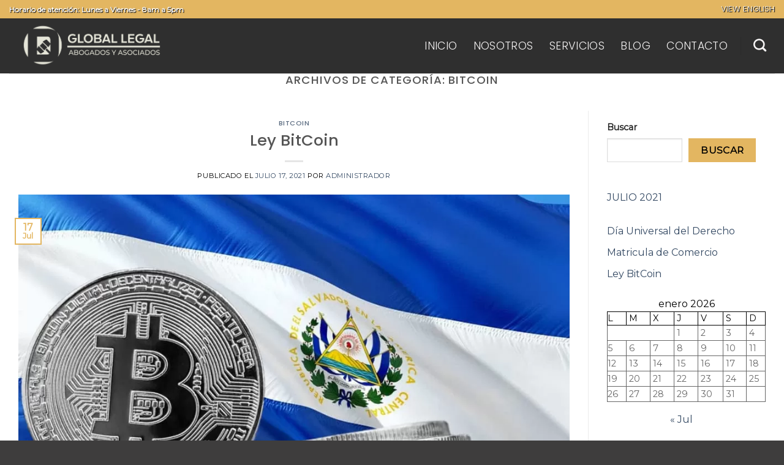

--- FILE ---
content_type: text/html; charset=utf-8
request_url: https://www.google.com/recaptcha/api2/anchor?ar=1&k=6Ldjt84bAAAAAALIbDs4pv7-tdiXm_POi8ZQo4jZ&co=aHR0cHM6Ly9nbG9iYWxsZWdhbC5jb20uc3Y6NDQz&hl=en&v=PoyoqOPhxBO7pBk68S4YbpHZ&size=invisible&anchor-ms=20000&execute-ms=30000&cb=g5yxj1oo818o
body_size: 48944
content:
<!DOCTYPE HTML><html dir="ltr" lang="en"><head><meta http-equiv="Content-Type" content="text/html; charset=UTF-8">
<meta http-equiv="X-UA-Compatible" content="IE=edge">
<title>reCAPTCHA</title>
<style type="text/css">
/* cyrillic-ext */
@font-face {
  font-family: 'Roboto';
  font-style: normal;
  font-weight: 400;
  font-stretch: 100%;
  src: url(//fonts.gstatic.com/s/roboto/v48/KFO7CnqEu92Fr1ME7kSn66aGLdTylUAMa3GUBHMdazTgWw.woff2) format('woff2');
  unicode-range: U+0460-052F, U+1C80-1C8A, U+20B4, U+2DE0-2DFF, U+A640-A69F, U+FE2E-FE2F;
}
/* cyrillic */
@font-face {
  font-family: 'Roboto';
  font-style: normal;
  font-weight: 400;
  font-stretch: 100%;
  src: url(//fonts.gstatic.com/s/roboto/v48/KFO7CnqEu92Fr1ME7kSn66aGLdTylUAMa3iUBHMdazTgWw.woff2) format('woff2');
  unicode-range: U+0301, U+0400-045F, U+0490-0491, U+04B0-04B1, U+2116;
}
/* greek-ext */
@font-face {
  font-family: 'Roboto';
  font-style: normal;
  font-weight: 400;
  font-stretch: 100%;
  src: url(//fonts.gstatic.com/s/roboto/v48/KFO7CnqEu92Fr1ME7kSn66aGLdTylUAMa3CUBHMdazTgWw.woff2) format('woff2');
  unicode-range: U+1F00-1FFF;
}
/* greek */
@font-face {
  font-family: 'Roboto';
  font-style: normal;
  font-weight: 400;
  font-stretch: 100%;
  src: url(//fonts.gstatic.com/s/roboto/v48/KFO7CnqEu92Fr1ME7kSn66aGLdTylUAMa3-UBHMdazTgWw.woff2) format('woff2');
  unicode-range: U+0370-0377, U+037A-037F, U+0384-038A, U+038C, U+038E-03A1, U+03A3-03FF;
}
/* math */
@font-face {
  font-family: 'Roboto';
  font-style: normal;
  font-weight: 400;
  font-stretch: 100%;
  src: url(//fonts.gstatic.com/s/roboto/v48/KFO7CnqEu92Fr1ME7kSn66aGLdTylUAMawCUBHMdazTgWw.woff2) format('woff2');
  unicode-range: U+0302-0303, U+0305, U+0307-0308, U+0310, U+0312, U+0315, U+031A, U+0326-0327, U+032C, U+032F-0330, U+0332-0333, U+0338, U+033A, U+0346, U+034D, U+0391-03A1, U+03A3-03A9, U+03B1-03C9, U+03D1, U+03D5-03D6, U+03F0-03F1, U+03F4-03F5, U+2016-2017, U+2034-2038, U+203C, U+2040, U+2043, U+2047, U+2050, U+2057, U+205F, U+2070-2071, U+2074-208E, U+2090-209C, U+20D0-20DC, U+20E1, U+20E5-20EF, U+2100-2112, U+2114-2115, U+2117-2121, U+2123-214F, U+2190, U+2192, U+2194-21AE, U+21B0-21E5, U+21F1-21F2, U+21F4-2211, U+2213-2214, U+2216-22FF, U+2308-230B, U+2310, U+2319, U+231C-2321, U+2336-237A, U+237C, U+2395, U+239B-23B7, U+23D0, U+23DC-23E1, U+2474-2475, U+25AF, U+25B3, U+25B7, U+25BD, U+25C1, U+25CA, U+25CC, U+25FB, U+266D-266F, U+27C0-27FF, U+2900-2AFF, U+2B0E-2B11, U+2B30-2B4C, U+2BFE, U+3030, U+FF5B, U+FF5D, U+1D400-1D7FF, U+1EE00-1EEFF;
}
/* symbols */
@font-face {
  font-family: 'Roboto';
  font-style: normal;
  font-weight: 400;
  font-stretch: 100%;
  src: url(//fonts.gstatic.com/s/roboto/v48/KFO7CnqEu92Fr1ME7kSn66aGLdTylUAMaxKUBHMdazTgWw.woff2) format('woff2');
  unicode-range: U+0001-000C, U+000E-001F, U+007F-009F, U+20DD-20E0, U+20E2-20E4, U+2150-218F, U+2190, U+2192, U+2194-2199, U+21AF, U+21E6-21F0, U+21F3, U+2218-2219, U+2299, U+22C4-22C6, U+2300-243F, U+2440-244A, U+2460-24FF, U+25A0-27BF, U+2800-28FF, U+2921-2922, U+2981, U+29BF, U+29EB, U+2B00-2BFF, U+4DC0-4DFF, U+FFF9-FFFB, U+10140-1018E, U+10190-1019C, U+101A0, U+101D0-101FD, U+102E0-102FB, U+10E60-10E7E, U+1D2C0-1D2D3, U+1D2E0-1D37F, U+1F000-1F0FF, U+1F100-1F1AD, U+1F1E6-1F1FF, U+1F30D-1F30F, U+1F315, U+1F31C, U+1F31E, U+1F320-1F32C, U+1F336, U+1F378, U+1F37D, U+1F382, U+1F393-1F39F, U+1F3A7-1F3A8, U+1F3AC-1F3AF, U+1F3C2, U+1F3C4-1F3C6, U+1F3CA-1F3CE, U+1F3D4-1F3E0, U+1F3ED, U+1F3F1-1F3F3, U+1F3F5-1F3F7, U+1F408, U+1F415, U+1F41F, U+1F426, U+1F43F, U+1F441-1F442, U+1F444, U+1F446-1F449, U+1F44C-1F44E, U+1F453, U+1F46A, U+1F47D, U+1F4A3, U+1F4B0, U+1F4B3, U+1F4B9, U+1F4BB, U+1F4BF, U+1F4C8-1F4CB, U+1F4D6, U+1F4DA, U+1F4DF, U+1F4E3-1F4E6, U+1F4EA-1F4ED, U+1F4F7, U+1F4F9-1F4FB, U+1F4FD-1F4FE, U+1F503, U+1F507-1F50B, U+1F50D, U+1F512-1F513, U+1F53E-1F54A, U+1F54F-1F5FA, U+1F610, U+1F650-1F67F, U+1F687, U+1F68D, U+1F691, U+1F694, U+1F698, U+1F6AD, U+1F6B2, U+1F6B9-1F6BA, U+1F6BC, U+1F6C6-1F6CF, U+1F6D3-1F6D7, U+1F6E0-1F6EA, U+1F6F0-1F6F3, U+1F6F7-1F6FC, U+1F700-1F7FF, U+1F800-1F80B, U+1F810-1F847, U+1F850-1F859, U+1F860-1F887, U+1F890-1F8AD, U+1F8B0-1F8BB, U+1F8C0-1F8C1, U+1F900-1F90B, U+1F93B, U+1F946, U+1F984, U+1F996, U+1F9E9, U+1FA00-1FA6F, U+1FA70-1FA7C, U+1FA80-1FA89, U+1FA8F-1FAC6, U+1FACE-1FADC, U+1FADF-1FAE9, U+1FAF0-1FAF8, U+1FB00-1FBFF;
}
/* vietnamese */
@font-face {
  font-family: 'Roboto';
  font-style: normal;
  font-weight: 400;
  font-stretch: 100%;
  src: url(//fonts.gstatic.com/s/roboto/v48/KFO7CnqEu92Fr1ME7kSn66aGLdTylUAMa3OUBHMdazTgWw.woff2) format('woff2');
  unicode-range: U+0102-0103, U+0110-0111, U+0128-0129, U+0168-0169, U+01A0-01A1, U+01AF-01B0, U+0300-0301, U+0303-0304, U+0308-0309, U+0323, U+0329, U+1EA0-1EF9, U+20AB;
}
/* latin-ext */
@font-face {
  font-family: 'Roboto';
  font-style: normal;
  font-weight: 400;
  font-stretch: 100%;
  src: url(//fonts.gstatic.com/s/roboto/v48/KFO7CnqEu92Fr1ME7kSn66aGLdTylUAMa3KUBHMdazTgWw.woff2) format('woff2');
  unicode-range: U+0100-02BA, U+02BD-02C5, U+02C7-02CC, U+02CE-02D7, U+02DD-02FF, U+0304, U+0308, U+0329, U+1D00-1DBF, U+1E00-1E9F, U+1EF2-1EFF, U+2020, U+20A0-20AB, U+20AD-20C0, U+2113, U+2C60-2C7F, U+A720-A7FF;
}
/* latin */
@font-face {
  font-family: 'Roboto';
  font-style: normal;
  font-weight: 400;
  font-stretch: 100%;
  src: url(//fonts.gstatic.com/s/roboto/v48/KFO7CnqEu92Fr1ME7kSn66aGLdTylUAMa3yUBHMdazQ.woff2) format('woff2');
  unicode-range: U+0000-00FF, U+0131, U+0152-0153, U+02BB-02BC, U+02C6, U+02DA, U+02DC, U+0304, U+0308, U+0329, U+2000-206F, U+20AC, U+2122, U+2191, U+2193, U+2212, U+2215, U+FEFF, U+FFFD;
}
/* cyrillic-ext */
@font-face {
  font-family: 'Roboto';
  font-style: normal;
  font-weight: 500;
  font-stretch: 100%;
  src: url(//fonts.gstatic.com/s/roboto/v48/KFO7CnqEu92Fr1ME7kSn66aGLdTylUAMa3GUBHMdazTgWw.woff2) format('woff2');
  unicode-range: U+0460-052F, U+1C80-1C8A, U+20B4, U+2DE0-2DFF, U+A640-A69F, U+FE2E-FE2F;
}
/* cyrillic */
@font-face {
  font-family: 'Roboto';
  font-style: normal;
  font-weight: 500;
  font-stretch: 100%;
  src: url(//fonts.gstatic.com/s/roboto/v48/KFO7CnqEu92Fr1ME7kSn66aGLdTylUAMa3iUBHMdazTgWw.woff2) format('woff2');
  unicode-range: U+0301, U+0400-045F, U+0490-0491, U+04B0-04B1, U+2116;
}
/* greek-ext */
@font-face {
  font-family: 'Roboto';
  font-style: normal;
  font-weight: 500;
  font-stretch: 100%;
  src: url(//fonts.gstatic.com/s/roboto/v48/KFO7CnqEu92Fr1ME7kSn66aGLdTylUAMa3CUBHMdazTgWw.woff2) format('woff2');
  unicode-range: U+1F00-1FFF;
}
/* greek */
@font-face {
  font-family: 'Roboto';
  font-style: normal;
  font-weight: 500;
  font-stretch: 100%;
  src: url(//fonts.gstatic.com/s/roboto/v48/KFO7CnqEu92Fr1ME7kSn66aGLdTylUAMa3-UBHMdazTgWw.woff2) format('woff2');
  unicode-range: U+0370-0377, U+037A-037F, U+0384-038A, U+038C, U+038E-03A1, U+03A3-03FF;
}
/* math */
@font-face {
  font-family: 'Roboto';
  font-style: normal;
  font-weight: 500;
  font-stretch: 100%;
  src: url(//fonts.gstatic.com/s/roboto/v48/KFO7CnqEu92Fr1ME7kSn66aGLdTylUAMawCUBHMdazTgWw.woff2) format('woff2');
  unicode-range: U+0302-0303, U+0305, U+0307-0308, U+0310, U+0312, U+0315, U+031A, U+0326-0327, U+032C, U+032F-0330, U+0332-0333, U+0338, U+033A, U+0346, U+034D, U+0391-03A1, U+03A3-03A9, U+03B1-03C9, U+03D1, U+03D5-03D6, U+03F0-03F1, U+03F4-03F5, U+2016-2017, U+2034-2038, U+203C, U+2040, U+2043, U+2047, U+2050, U+2057, U+205F, U+2070-2071, U+2074-208E, U+2090-209C, U+20D0-20DC, U+20E1, U+20E5-20EF, U+2100-2112, U+2114-2115, U+2117-2121, U+2123-214F, U+2190, U+2192, U+2194-21AE, U+21B0-21E5, U+21F1-21F2, U+21F4-2211, U+2213-2214, U+2216-22FF, U+2308-230B, U+2310, U+2319, U+231C-2321, U+2336-237A, U+237C, U+2395, U+239B-23B7, U+23D0, U+23DC-23E1, U+2474-2475, U+25AF, U+25B3, U+25B7, U+25BD, U+25C1, U+25CA, U+25CC, U+25FB, U+266D-266F, U+27C0-27FF, U+2900-2AFF, U+2B0E-2B11, U+2B30-2B4C, U+2BFE, U+3030, U+FF5B, U+FF5D, U+1D400-1D7FF, U+1EE00-1EEFF;
}
/* symbols */
@font-face {
  font-family: 'Roboto';
  font-style: normal;
  font-weight: 500;
  font-stretch: 100%;
  src: url(//fonts.gstatic.com/s/roboto/v48/KFO7CnqEu92Fr1ME7kSn66aGLdTylUAMaxKUBHMdazTgWw.woff2) format('woff2');
  unicode-range: U+0001-000C, U+000E-001F, U+007F-009F, U+20DD-20E0, U+20E2-20E4, U+2150-218F, U+2190, U+2192, U+2194-2199, U+21AF, U+21E6-21F0, U+21F3, U+2218-2219, U+2299, U+22C4-22C6, U+2300-243F, U+2440-244A, U+2460-24FF, U+25A0-27BF, U+2800-28FF, U+2921-2922, U+2981, U+29BF, U+29EB, U+2B00-2BFF, U+4DC0-4DFF, U+FFF9-FFFB, U+10140-1018E, U+10190-1019C, U+101A0, U+101D0-101FD, U+102E0-102FB, U+10E60-10E7E, U+1D2C0-1D2D3, U+1D2E0-1D37F, U+1F000-1F0FF, U+1F100-1F1AD, U+1F1E6-1F1FF, U+1F30D-1F30F, U+1F315, U+1F31C, U+1F31E, U+1F320-1F32C, U+1F336, U+1F378, U+1F37D, U+1F382, U+1F393-1F39F, U+1F3A7-1F3A8, U+1F3AC-1F3AF, U+1F3C2, U+1F3C4-1F3C6, U+1F3CA-1F3CE, U+1F3D4-1F3E0, U+1F3ED, U+1F3F1-1F3F3, U+1F3F5-1F3F7, U+1F408, U+1F415, U+1F41F, U+1F426, U+1F43F, U+1F441-1F442, U+1F444, U+1F446-1F449, U+1F44C-1F44E, U+1F453, U+1F46A, U+1F47D, U+1F4A3, U+1F4B0, U+1F4B3, U+1F4B9, U+1F4BB, U+1F4BF, U+1F4C8-1F4CB, U+1F4D6, U+1F4DA, U+1F4DF, U+1F4E3-1F4E6, U+1F4EA-1F4ED, U+1F4F7, U+1F4F9-1F4FB, U+1F4FD-1F4FE, U+1F503, U+1F507-1F50B, U+1F50D, U+1F512-1F513, U+1F53E-1F54A, U+1F54F-1F5FA, U+1F610, U+1F650-1F67F, U+1F687, U+1F68D, U+1F691, U+1F694, U+1F698, U+1F6AD, U+1F6B2, U+1F6B9-1F6BA, U+1F6BC, U+1F6C6-1F6CF, U+1F6D3-1F6D7, U+1F6E0-1F6EA, U+1F6F0-1F6F3, U+1F6F7-1F6FC, U+1F700-1F7FF, U+1F800-1F80B, U+1F810-1F847, U+1F850-1F859, U+1F860-1F887, U+1F890-1F8AD, U+1F8B0-1F8BB, U+1F8C0-1F8C1, U+1F900-1F90B, U+1F93B, U+1F946, U+1F984, U+1F996, U+1F9E9, U+1FA00-1FA6F, U+1FA70-1FA7C, U+1FA80-1FA89, U+1FA8F-1FAC6, U+1FACE-1FADC, U+1FADF-1FAE9, U+1FAF0-1FAF8, U+1FB00-1FBFF;
}
/* vietnamese */
@font-face {
  font-family: 'Roboto';
  font-style: normal;
  font-weight: 500;
  font-stretch: 100%;
  src: url(//fonts.gstatic.com/s/roboto/v48/KFO7CnqEu92Fr1ME7kSn66aGLdTylUAMa3OUBHMdazTgWw.woff2) format('woff2');
  unicode-range: U+0102-0103, U+0110-0111, U+0128-0129, U+0168-0169, U+01A0-01A1, U+01AF-01B0, U+0300-0301, U+0303-0304, U+0308-0309, U+0323, U+0329, U+1EA0-1EF9, U+20AB;
}
/* latin-ext */
@font-face {
  font-family: 'Roboto';
  font-style: normal;
  font-weight: 500;
  font-stretch: 100%;
  src: url(//fonts.gstatic.com/s/roboto/v48/KFO7CnqEu92Fr1ME7kSn66aGLdTylUAMa3KUBHMdazTgWw.woff2) format('woff2');
  unicode-range: U+0100-02BA, U+02BD-02C5, U+02C7-02CC, U+02CE-02D7, U+02DD-02FF, U+0304, U+0308, U+0329, U+1D00-1DBF, U+1E00-1E9F, U+1EF2-1EFF, U+2020, U+20A0-20AB, U+20AD-20C0, U+2113, U+2C60-2C7F, U+A720-A7FF;
}
/* latin */
@font-face {
  font-family: 'Roboto';
  font-style: normal;
  font-weight: 500;
  font-stretch: 100%;
  src: url(//fonts.gstatic.com/s/roboto/v48/KFO7CnqEu92Fr1ME7kSn66aGLdTylUAMa3yUBHMdazQ.woff2) format('woff2');
  unicode-range: U+0000-00FF, U+0131, U+0152-0153, U+02BB-02BC, U+02C6, U+02DA, U+02DC, U+0304, U+0308, U+0329, U+2000-206F, U+20AC, U+2122, U+2191, U+2193, U+2212, U+2215, U+FEFF, U+FFFD;
}
/* cyrillic-ext */
@font-face {
  font-family: 'Roboto';
  font-style: normal;
  font-weight: 900;
  font-stretch: 100%;
  src: url(//fonts.gstatic.com/s/roboto/v48/KFO7CnqEu92Fr1ME7kSn66aGLdTylUAMa3GUBHMdazTgWw.woff2) format('woff2');
  unicode-range: U+0460-052F, U+1C80-1C8A, U+20B4, U+2DE0-2DFF, U+A640-A69F, U+FE2E-FE2F;
}
/* cyrillic */
@font-face {
  font-family: 'Roboto';
  font-style: normal;
  font-weight: 900;
  font-stretch: 100%;
  src: url(//fonts.gstatic.com/s/roboto/v48/KFO7CnqEu92Fr1ME7kSn66aGLdTylUAMa3iUBHMdazTgWw.woff2) format('woff2');
  unicode-range: U+0301, U+0400-045F, U+0490-0491, U+04B0-04B1, U+2116;
}
/* greek-ext */
@font-face {
  font-family: 'Roboto';
  font-style: normal;
  font-weight: 900;
  font-stretch: 100%;
  src: url(//fonts.gstatic.com/s/roboto/v48/KFO7CnqEu92Fr1ME7kSn66aGLdTylUAMa3CUBHMdazTgWw.woff2) format('woff2');
  unicode-range: U+1F00-1FFF;
}
/* greek */
@font-face {
  font-family: 'Roboto';
  font-style: normal;
  font-weight: 900;
  font-stretch: 100%;
  src: url(//fonts.gstatic.com/s/roboto/v48/KFO7CnqEu92Fr1ME7kSn66aGLdTylUAMa3-UBHMdazTgWw.woff2) format('woff2');
  unicode-range: U+0370-0377, U+037A-037F, U+0384-038A, U+038C, U+038E-03A1, U+03A3-03FF;
}
/* math */
@font-face {
  font-family: 'Roboto';
  font-style: normal;
  font-weight: 900;
  font-stretch: 100%;
  src: url(//fonts.gstatic.com/s/roboto/v48/KFO7CnqEu92Fr1ME7kSn66aGLdTylUAMawCUBHMdazTgWw.woff2) format('woff2');
  unicode-range: U+0302-0303, U+0305, U+0307-0308, U+0310, U+0312, U+0315, U+031A, U+0326-0327, U+032C, U+032F-0330, U+0332-0333, U+0338, U+033A, U+0346, U+034D, U+0391-03A1, U+03A3-03A9, U+03B1-03C9, U+03D1, U+03D5-03D6, U+03F0-03F1, U+03F4-03F5, U+2016-2017, U+2034-2038, U+203C, U+2040, U+2043, U+2047, U+2050, U+2057, U+205F, U+2070-2071, U+2074-208E, U+2090-209C, U+20D0-20DC, U+20E1, U+20E5-20EF, U+2100-2112, U+2114-2115, U+2117-2121, U+2123-214F, U+2190, U+2192, U+2194-21AE, U+21B0-21E5, U+21F1-21F2, U+21F4-2211, U+2213-2214, U+2216-22FF, U+2308-230B, U+2310, U+2319, U+231C-2321, U+2336-237A, U+237C, U+2395, U+239B-23B7, U+23D0, U+23DC-23E1, U+2474-2475, U+25AF, U+25B3, U+25B7, U+25BD, U+25C1, U+25CA, U+25CC, U+25FB, U+266D-266F, U+27C0-27FF, U+2900-2AFF, U+2B0E-2B11, U+2B30-2B4C, U+2BFE, U+3030, U+FF5B, U+FF5D, U+1D400-1D7FF, U+1EE00-1EEFF;
}
/* symbols */
@font-face {
  font-family: 'Roboto';
  font-style: normal;
  font-weight: 900;
  font-stretch: 100%;
  src: url(//fonts.gstatic.com/s/roboto/v48/KFO7CnqEu92Fr1ME7kSn66aGLdTylUAMaxKUBHMdazTgWw.woff2) format('woff2');
  unicode-range: U+0001-000C, U+000E-001F, U+007F-009F, U+20DD-20E0, U+20E2-20E4, U+2150-218F, U+2190, U+2192, U+2194-2199, U+21AF, U+21E6-21F0, U+21F3, U+2218-2219, U+2299, U+22C4-22C6, U+2300-243F, U+2440-244A, U+2460-24FF, U+25A0-27BF, U+2800-28FF, U+2921-2922, U+2981, U+29BF, U+29EB, U+2B00-2BFF, U+4DC0-4DFF, U+FFF9-FFFB, U+10140-1018E, U+10190-1019C, U+101A0, U+101D0-101FD, U+102E0-102FB, U+10E60-10E7E, U+1D2C0-1D2D3, U+1D2E0-1D37F, U+1F000-1F0FF, U+1F100-1F1AD, U+1F1E6-1F1FF, U+1F30D-1F30F, U+1F315, U+1F31C, U+1F31E, U+1F320-1F32C, U+1F336, U+1F378, U+1F37D, U+1F382, U+1F393-1F39F, U+1F3A7-1F3A8, U+1F3AC-1F3AF, U+1F3C2, U+1F3C4-1F3C6, U+1F3CA-1F3CE, U+1F3D4-1F3E0, U+1F3ED, U+1F3F1-1F3F3, U+1F3F5-1F3F7, U+1F408, U+1F415, U+1F41F, U+1F426, U+1F43F, U+1F441-1F442, U+1F444, U+1F446-1F449, U+1F44C-1F44E, U+1F453, U+1F46A, U+1F47D, U+1F4A3, U+1F4B0, U+1F4B3, U+1F4B9, U+1F4BB, U+1F4BF, U+1F4C8-1F4CB, U+1F4D6, U+1F4DA, U+1F4DF, U+1F4E3-1F4E6, U+1F4EA-1F4ED, U+1F4F7, U+1F4F9-1F4FB, U+1F4FD-1F4FE, U+1F503, U+1F507-1F50B, U+1F50D, U+1F512-1F513, U+1F53E-1F54A, U+1F54F-1F5FA, U+1F610, U+1F650-1F67F, U+1F687, U+1F68D, U+1F691, U+1F694, U+1F698, U+1F6AD, U+1F6B2, U+1F6B9-1F6BA, U+1F6BC, U+1F6C6-1F6CF, U+1F6D3-1F6D7, U+1F6E0-1F6EA, U+1F6F0-1F6F3, U+1F6F7-1F6FC, U+1F700-1F7FF, U+1F800-1F80B, U+1F810-1F847, U+1F850-1F859, U+1F860-1F887, U+1F890-1F8AD, U+1F8B0-1F8BB, U+1F8C0-1F8C1, U+1F900-1F90B, U+1F93B, U+1F946, U+1F984, U+1F996, U+1F9E9, U+1FA00-1FA6F, U+1FA70-1FA7C, U+1FA80-1FA89, U+1FA8F-1FAC6, U+1FACE-1FADC, U+1FADF-1FAE9, U+1FAF0-1FAF8, U+1FB00-1FBFF;
}
/* vietnamese */
@font-face {
  font-family: 'Roboto';
  font-style: normal;
  font-weight: 900;
  font-stretch: 100%;
  src: url(//fonts.gstatic.com/s/roboto/v48/KFO7CnqEu92Fr1ME7kSn66aGLdTylUAMa3OUBHMdazTgWw.woff2) format('woff2');
  unicode-range: U+0102-0103, U+0110-0111, U+0128-0129, U+0168-0169, U+01A0-01A1, U+01AF-01B0, U+0300-0301, U+0303-0304, U+0308-0309, U+0323, U+0329, U+1EA0-1EF9, U+20AB;
}
/* latin-ext */
@font-face {
  font-family: 'Roboto';
  font-style: normal;
  font-weight: 900;
  font-stretch: 100%;
  src: url(//fonts.gstatic.com/s/roboto/v48/KFO7CnqEu92Fr1ME7kSn66aGLdTylUAMa3KUBHMdazTgWw.woff2) format('woff2');
  unicode-range: U+0100-02BA, U+02BD-02C5, U+02C7-02CC, U+02CE-02D7, U+02DD-02FF, U+0304, U+0308, U+0329, U+1D00-1DBF, U+1E00-1E9F, U+1EF2-1EFF, U+2020, U+20A0-20AB, U+20AD-20C0, U+2113, U+2C60-2C7F, U+A720-A7FF;
}
/* latin */
@font-face {
  font-family: 'Roboto';
  font-style: normal;
  font-weight: 900;
  font-stretch: 100%;
  src: url(//fonts.gstatic.com/s/roboto/v48/KFO7CnqEu92Fr1ME7kSn66aGLdTylUAMa3yUBHMdazQ.woff2) format('woff2');
  unicode-range: U+0000-00FF, U+0131, U+0152-0153, U+02BB-02BC, U+02C6, U+02DA, U+02DC, U+0304, U+0308, U+0329, U+2000-206F, U+20AC, U+2122, U+2191, U+2193, U+2212, U+2215, U+FEFF, U+FFFD;
}

</style>
<link rel="stylesheet" type="text/css" href="https://www.gstatic.com/recaptcha/releases/PoyoqOPhxBO7pBk68S4YbpHZ/styles__ltr.css">
<script nonce="LnL2jlVKz0QMBgYbMWdXRw" type="text/javascript">window['__recaptcha_api'] = 'https://www.google.com/recaptcha/api2/';</script>
<script type="text/javascript" src="https://www.gstatic.com/recaptcha/releases/PoyoqOPhxBO7pBk68S4YbpHZ/recaptcha__en.js" nonce="LnL2jlVKz0QMBgYbMWdXRw">
      
    </script></head>
<body><div id="rc-anchor-alert" class="rc-anchor-alert"></div>
<input type="hidden" id="recaptcha-token" value="[base64]">
<script type="text/javascript" nonce="LnL2jlVKz0QMBgYbMWdXRw">
      recaptcha.anchor.Main.init("[\x22ainput\x22,[\x22bgdata\x22,\x22\x22,\[base64]/[base64]/bmV3IFpbdF0obVswXSk6Sz09Mj9uZXcgWlt0XShtWzBdLG1bMV0pOks9PTM/bmV3IFpbdF0obVswXSxtWzFdLG1bMl0pOks9PTQ/[base64]/[base64]/[base64]/[base64]/[base64]/[base64]/[base64]/[base64]/[base64]/[base64]/[base64]/[base64]/[base64]/[base64]\\u003d\\u003d\x22,\[base64]\\u003d\\u003d\x22,\[base64]/[base64]/worCocKsVFMYwrPCj8K2bTnDhsOLw5EDw4LDpsKEw4FtYFfDmMK0LRHCqMKCwrBkeStrw6NGGcODw4DCmcO2O0Q8wrYlZsO3woJjGSh5w7h5Z3LDvMK5az7DmHMkU8OFwqrCpsONw4PDuMO3w65iw4nDgcKNwrhSw5/DsMOXwp7CtcOSYgg3w4nCpMOhw4XDpBgPNDluw4/DjcOyCm/DpEHDvsOoRUnCs8ODbMKgwqXDp8Ofw77CtsKJwo1Aw409wqd4w7jDpl3CsH7DsnrDl8Ktw4PDhwt7wrZNWMKtOsKcIcOOwoPCl8KdXcKgwqFIJW50BMKHL8OCw40/[base64]/CusKMwoguCsKVSSbCjC/Cqi3CmADDiXofw5/DmcKrADIew5AHfMO9woQqY8O5eWZnQMOJB8OFSMOVwrTCnGzCiXwuB8O/OwjCqsKiwrLDv2VEwo59HsO3F8Ofw7HDuQ5sw4HDgGBGw6DClcKWwrDDrcOPwonCnVzDgShHw5/CqR/Co8KAHHwBw5nDl8K/PnbCjsKXw4UWAX7DvnTCtsKFwrLCmyoLwrPCui3CpMOxw54Bwo4Hw7/DsCkeFsKWw4zDj2gGP8OfZcKXNw7DisKJcizCgcKmw5crwokwLQHCisOZwpc/R8OGwrA/a8OwW8OwPMOTCTZSw7QbwoFKw77DmXvDuSzClsOfwpvCkcKVKsKHw4nCqAnDmcO7dcOHXHwlCywlOsKBwo3CpSgZw7HCtkfCsAfCsS9vwrfDlMKmw7dgOnU9w4DCmGXDjMKDLEIuw6VLW8KBw7cJwoZhw5bDmF/DkEJ4w4sjwrcZw6HDn8OGwpPDmcKew6QbJ8KSw6DCqhrDmsOBZ13CpXzCjMOZAQ7Cn8KNenfCisOcw4ocIh81wpDDgG8zecODecOGwqzClwbCvcOjccO9wpfDsydcPyXCsT/DqMK9wqdSwp7CgsOBwr3DsSvCh8OGw4nCkj8Bwo/CkSfDr8OUJicdOyjDp8OIJynDlcK1wpUFw6XCtXQsw7p8w5zCog3DrcOawrzCh8OFMsOgKcOIc8O/[base64]/[base64]/ChyZjeRM5w5RHHMKjM8Kiw6x+D8KIOcOwagIIw4bCrMKFwoXDkU3DuU7Dh3BYwrNfwplRwqvCnCpiwoXCkx8tIsKmwrxow4rClsKTw5tvwo8jO8KPaEvDnnZqMcKbNzIqwp/Cg8OYX8ORLVIvw7B/TMKzd8OEw7JIwqPCrsKDUHYWw4Mrw7rDvizCoMKnRsOnKyrDjcOawopIw6M9w6HDi1TDi0Rtw7oGAiXDjRNXAcKCwprDt0w5w5nDiMOYBGh3w6zCv8OQw4vDoMKAfDhVwpwzwpbDtmA/CgTDrhLCusOEwrPCnUEIAcKLH8KRwo7Ds0/CpXzCpMKtI3Zfw7NiJm7DhcOBT8OCw7HDtVfCncKmw60RUlF/w7LCgMO7wrYew7/DlE3DvQTDl2s2w67DgsKgw5/[base64]/wqPDlUHCocONwotHwpHClj8fDifCosO5wrxSJUkhw7J/w5I5YsKXw5rCk05Lw6NcHlLDtMKGw5hcw5/DusK3UsK+WQ5mLGFYasOUwp3Cp8KqQhJMw40ew5zDjMOOw40Vw5rDnQ8Dw7fClxXCjRbCt8KPwoAKwpHChsKcw68Iw5/DscOMw5jDgsO4Z8OzMFzDn2EHwqLCo8K6wqFhwrTDh8OCw7AFBTDDh8Ocw50Tw61cwqrCrhFvw48Bwq/[base64]/[base64]/[base64]/w50jQzxrwodjbTLCu8Obw5/Dm8KIwqTDgi3DlRwKw6XCoMKNNMOmTVPDjBDDqRLCvcOmHV0/[base64]/ClMO0w4UrGSTCmww1w6fConvCp8K0U8KIIcKJJgPDmsKec0bCmnITQsOuSsOjw75iw7ZvBnRJwq1Ow5kIZcOuP8KmwqF4OcOvw6PCgMK/Zy9kw6U7w4fCtXBhw67DnsO3NjHCmsKww7gSBcOrHMKnwoXDpsOAIMOvFjoMwpRrBcOVQcOpw7HCnxU+wrVtQBpZwonDhsK1DsOjwrAow57Do8OzwrLCiQUDKsKiYMO6IxPDglPCtsKKworCvMK6wrzDuMO9HzRkwot4DghiX8KjWGLCmcK/e8KqSsKZw5TCrG/DiyQQwoA+w6pNwr3Dq0laD8KUwoDDvUhaw5RHGMKowpzCusO4w7RxO8K+Ni5rwqTDusOCBcO8dMKuFMK/woUYw6HDj3N4w5NsKQYNwpTDvcONwqPDhWBddMKHw7XDo8KwOMOtPMOARgkYw75Ow5DDlMKWw43CuMOULcOvw5lrw7kUYsOzwpbDlnJjY8KDPMOOw4tIM1rDuEjDn2/DhWPDhMKbw5Yjw6HDg8O9w6N1TDfCunvDpD1vw6wrWknCtXrCmcKVw4AjBnUJw6PCg8K1w5vCgMObEgEkw4MQwo1xMj9YScKtejXDl8Ojw5LCg8Kiwp/CkcKHwpbCimjCicKzKnXCpQMWHmlMwqHDisODKcKIGcOxJGLDrMKVw5IOXMKmEmVuX8KpT8K3EDHChGDDmcOiworDmcOACsOxwqjDicKcwqrDt00pw7wtw6Q2DWhyUlhewqfDqVHCkDjCrhLDpCvDs2rCrzDDjcOKwoEKAXHDgnUnPsKlwrszwq/Dn8KJwpAHw7gLH8OKEMKcwpp4WcKGw6HCiMOqw6VLw70pw64CwoMSAsO9wpEXTBPCmwQow47Dt1/[base64]/DocOhSAhucigHw406wqjDuMO4wog+w63CiD4Iw5LCscOCwqbDk8OAwrLCv8KmP8KOOsKZTWxhScOOacKsD8K6w70Swq94EgAld8OHw7oYW8OTw4vDncO8w7onPBnCs8KPAMKwwqrDsH/Chz8IwpdnwqNqwqhiIsOcSMOhw7wEcEnDkVvCnWfCo8O6XRNwaRJAw73DhVA5JMK5wpQHwohCworDuHnDgcOKEMKFQcKzBcOQw5Uiwp8kRWUWFx5YwoYaw5xCw719SC7Dj8KQXcOMw7p4w5bCu8KVw7HCkElqwr7Cq8KWe8KzwqHCrMOsOHnCpgPDrsKswr/CrcKkb8OYRwXCmMKgwoXDvDvCp8OxPz7CosKKfmUrw6kvwq3ClH7DvDbDkcK2w40RB0fDul7Dj8K+RsO4bMOracO/[base64]/amI/w5HDg8O/FgrCvcKlLkLCkcKEQx7Chi3Dn3TDrh/Cv8Khw5gnw5nCk3xFV3rDkcOsf8Kjw7VoRUPCl8KcND8Xwol8eg4wMBoVw5/Cp8K/wpBtwoPDhsOLE8O7X8KmDibCjMK6ZsKdRMOhwoshBQfDr8K4R8OcZsK+w7F/LhYlw6jDnGlwDcOOwp/Ci8KgwqpIwrbChzh4XjVVD8O7fsKcw7pMwqFpXcKjdVRzwofClG7DqWLCvMKxw6fCiMKIwr0Nw4JAL8OSw6zCrMKOYUnCtTRIworCvHd8w7l1dsOXUcKwDjsNwrdRdMO+wqzCmsKwNsOZBsKCwrZPMHzDicKtfcKGBsKPA3Uuwrpnw7o4H8OAwofCtcOUwq9+FcK/ThgFw5U5w6DCplvDgsK9w7I8wqfDqsK5IcKSJ8KXSSFfwqVzAyzDk8KVLmNjw5/CssKrUsOyKBLCgnjCgR0IC8KCVsO+acOCNcOMUMOtZMK2wrTCoj7DtBrDusKHeQDCjULCoMKMU8KOwrHDv8Oew6cxw4rCj2NWEVHCicKQw5TDsQnDl8Kuwr8eNcOsJMOjSMKKw5lJw5zCjEXDsl/Dul3CmwXDozvDl8O9wqBdw5fCjMOOwpR0wrdvwod1woIHw5vDjsKVfjrDpjPCgQLCjMOOdsOPQsKdBsOoeMObRMKuNR1haFbCn8KvN8OywqspEicuCcORwo0ff8KwO8KHG8KFwpbCl8O/wpEXOMKXHX7DtzfDv37CtkbCgEhbwqkmH2oMcMK5wr/[base64]/[base64]/DjMOww55ow4sCGWXCv8KDaErCo0FZwrLClMO4eA3Cp3k+wqfCqsO6w5rDrMKAwrk0wqprRHI3IcOUw5/[base64]/DuEJzasO/[base64]/Dv8Ktw4JBwrfCisO+EsOtHsOlX0HCmcOVwoEfwosDwqFHSC7CvC7CsydGIsOOPS/DmcOOA8OHQGrCusKdHsOrelrDocOsVyvDnijCocOOPsK3PDHDpMK/aFFNdk1+AcOOJz5Jw4F4QMO6w4Vvw7zDgXgbwpzDl8Ksw5rCtsOHJcKYaX43DRozV3vDqMO7ZU5eFcKnVADCs8KOw5LCsGkfw4PDjcOtSgFRwqsTbMKJaMKQGjLCn8KDwpYyFXTDgMOIK8Knw5Q8wpXDqiHCuxPDtjJSw70/w7zDl8OywootL3XDtcOJwojDowlqw6fDocKKAMKIw4fCuhnDjMOlwpjCgMK7wqbCkMOYwp7DoWzDuMOaw4lVYBhvwrbCosOGw6rDiyFnPj/Ci0NaTsK3LcOMw67DusKVwqNbwolELsOaVS/[base64]/QDfCsxvCpsOxw43DqMKSwrvDsivDgwE4RsK7wq7Ct8KmP8Kpw6Vyw5HDvMKhwrAKw4o6w6sPM8OjwqIQf8Okwq4Nw757ZcKpw6Fuw4PDllMBwoDDucKyUlXCtTZKaRrCtsOCSMO/w6TCscOtwqEfD3HDkcOKw6fDk8KgP8KYJV3CjV9gw41Pw5TCpsK/woTDq8KIfsK2w4JIwrsBwqbCr8ObIWZnWTF5w5Nrw4ItwonCocKew7HDjR3CpEzDpsKNTSPCt8KWAcOhZcKfXMKWSCLDm8Ouw5Mkw57CpVFuFQvCi8KQwr4HZcKBcmnCrwDDkVMZwrNZSgVjwrppYcOlPFXCrg/DicOIw6xzwocaw4DColHDm8KJwrpvwoR5woJuwr0faiXCksKhwq03J8KgQcOvw5hoTiZTNBgaEsKCw74dw4bDmExPwrbDgEEBd8K8LcOzTMKqVsKIw4ZfP8OHw4I/wqHDry9FwrN+MsK4wpMtLxJywpkRL0bDsW5owr5+IMOUw6jCocKfE3MGw4tcE2HCjRTDqMKTw4cLwqBWw4bDpVrCocO/[base64]/[base64]/[base64]/DmRNjwqxlwowxc8O0wp9yBCXDp2HCi8K5wpR9J8KSw5Acw51mwqNBw6RUwqRrw4bCn8KXF3fCpXhfw5g3wrnDrXHDiEstw71Uw71jw4sBw53DqQ0nNsOrBMO5wr7DusOuw5Q+wrzDgcOgw5DDjmkOwqsJw4TDozrCoy/[base64]/ecOSYyUYU8OQfcOUwqnDm8OfwrXDgVd1w4ZkwrzDh8OxPcOMCcKcO8OoIcOIQcKpw5vDgWvCrG3Din49AsOXw4jDgMOIwrzDusOjIMOpwq7CohECJi7DhyDDhAJRPsKMw4PCqSnDqHs0BcOYwqRewqZoRy/Ck1Q0VMK+wqjCrcObw6sYXsKkAcKbw5J7wqYiwq/[base64]/[base64]/DljvCnsK+wqNVbsKQYHpyeMKVXcKQRjxEJB3CrRHDg8O6w6HCnwp8wokwdl4/w7EWwq1cwrvCinvCtQ1Pw5kcbUjCmsKLw6XChcOnKnpHYsKYHEkMwr9EUcKCR8OxdsKFwqJbw4PCjMOfw69Cw7JQfcKLw4jCiUrDrxBDw4LChMOnGMKWwql0BEzCjhjCu8KKHMOye8KcPxvCpWs5F8Klw6jCusOywrViw5LCpMO8BsOdJm1PL8KMMhpAan/Cv8Kfw7YMwpTDqAbDu8KkQcKuw5MybsKqw4/CgcKdXzDDiUPCsMKPPMOlw6fClyrCkwQzBsOOCcKVwrTDqzrDgcKvwqnCu8KHwqM4ACTCssKbBysGa8K4wq8xw5w/[base64]/CcO5w5YIw47CkRl3BsK3QMOqI8KtQsOUSzzDt27CoHXChMKWK8OaJcK/w4thcsKUasO2wrJ9woQTLW84YsOtTDbDksKewrnDgcKQw7/CicOaN8KedcO9c8OBIMOtwo1fw4DDjhvCvjddeCjCi8KIRxzCu3cLBXnDgGNYwoMwKcO8Y2TConJiw6UpwrDCnwzDoMOnw5NBw5k3w5IheynDl8OmwqdHH2RCwobCoRrCjsONCMK6VMORwp3CphBXBS9scWbCiAbCgRbDrGrCoUo/RVE3asKoLQXCqFvDmEXDksKdw7fDgMOfFMO4wo4OEcOWE8OEwpLCh27CrBJHYsKjwrsGIHx+TGwuHcOBBEDDuMOBw4cVw7F7woNxDQHDhSfCj8OEwpbCmQQLwovCtlF5w4/Dv17DjEoOHj3DnMKow5HCvcKcwo5Qw6rDiznCksO7w7zClUbCmxfCgsO0SFdPQsOTwoZ9wo/Dn09iw51UwrlOA8OEw7QfZAzCvMKYwoZJwqIaZcOuHcKPwo1Kwp8yw69bw6DCsifDt8OTaVLDuH14w77Dn8KBw5RVDTDDoMKfw7hKwrxYbADCg0taw4HCv3ItwrEQw4LCpQ3DgsKQelsJw68hw6ASZsOPw5hTw7jDiMKUIikGWR0KayggKW/DvcO3ASJKw6PDqMKIw4DDo8OmwotVw4DDhcOHw5TDssOLOlguw7FSBsOow73Ciz3CvcOFwrENwop2RsO4A8KjN0jDo8KIw4DDjW0eMhd4wodrYcKJw4fCt8OaJGh/[base64]/Cj3trOMO7woFRa8KcAyXDg3EcJjZSJETCi8Opw7DDkcK/wrnDksOhYMKcUmoawqTCnWxTwqczQcOhO3vCnsOywr/CnMOEw4PDusOCccKwP8Oqw5XCgyLCosKZw5B/ZVN3wp/[base64]/csOJQUnDqQsHDFDDrVjDh8OLwoMnwrlULwlqwprCtxQ0WQkCUcOMw4fDgU7Dq8OOBMKcFBl9ciDCiF3CnsOzw77CgxPDlcK/DsK2w5UDw43Dj8O8w5F2FMO/E8OCw6vCsSpiFijDgiPDvi/DnsKQc8OqLiw8w510IVbCsMKBM8KHw58qwrgEw5IbwqDDt8KpwrvDllw7FFrDjMOow6rDicORwpjDpDZ5wpdXw5HCr0nCg8OeIMKSwp3DmsOeXcOuUlosCcOsw4/DlwPDkcKee8KCw5FZwo4Vwr7Dv8Oww63Dh3PCh8K/NMOpw6/DvsKRMMK7w40Aw5k8w4hEF8Kswo5KwrNmb1jCtFvDusOZD8Ouw5jDt33DogtcQ0XDosOgw77DssORw7fCmcOXwoXDrB7CnUUjwq1Fw4rDtcKXwoDDu8OXwqrCtSbDlsO4A2lPbi1gw4jDuArDjsK2a8KmB8Olw6/CocOoFMKvw5jCm0vDt8Oob8OkYyTDm0lawot7wp9xZcOBwozCmhgDwqVJCR1MwoPClkHCiMKnUsOuwr/[base64]/Y2LDpzshNcOhf0/[base64]/wpbDiMOPYHYgc8KAwrcKwoXDnMKCwozCuBDDusOvwrE9VsOmwq1kMMKYwpV5M8KSXsKLwodva8KUfcOAw5PDmz8XwrRZwpMiwrgmBcOCw5INw4I9w65LwpfCscOLw6d6SHHCgcK/wpkPVMKOw40YwqgFw43CtELCp05/w4jDr8OVw6h8w5sBN8KER8KewrDChjbDnwHDpDHDvcOrbcKqSsOeCsKKDcKfw5VNwovDusKzw5LCusKHw5fDnsOcEXgnw70kecOWP2rDvcKMPwrDokgNC8KbP8K/KcK/w6liwplVw6lew6VIHV0dawPCtGZPwobDpcKiWTXDlR3Dr8OJwpNkwqvDn1TDtcKBTcKZJj4OAcOJbsKSMz7DhH/[base64]/ChmIHwo7CizE/Lw8zeiptZzZuw7QzE8KfW8K0BzrDsVHCkcKmw5o6by3DuGprw6zCpMKgwr7Dm8OVw5nDu8O5w7YOw7/CjWzCnMKkaMOhwp1Fw7p0w4lzHsOzZU7DsRJbw47CjcOHTXvCgztDwpgtLsO6wq/DokDCocKkQB7DvMKce1/DncKrEhrCgAXDi0sKTsOVw4gOw63DgC7ClsKpwojDv8KDd8Opwq13wp3DgMOwwp4cw5bChcKvZMOGw5ZIesO5fhxxw7rCmMK4w7wqKmbDuGbCiCI+UDtewovCtcOYwpzCqMKIasKcw4LDtU8/[base64]/DusOmM8Kgw7DCknrDvMOZIhjCpz7DicOZGcOlXMOHwrXCvMO6KcO5w7TCgcK3wp/DnSvDicK0UGpJcxXChVhUw70/w6IdwpTCjT9hdsK+TMO0DsORw5UqWsOwwpfCqMK0EELDrcKsw48uJcKcWlNDwol/N8OcSA0ff3EQw4snbThCRcOpSMK1ScOmwr3Cp8O3w79Vw6E2bcOKwohqVHMTwpnDkykHGsOrJ0ECwrrDmcKPw6Fmw5DCscKiZcOjw5zDpxDCkMODAcOlw4zDoFrCnQ7Ch8O4wpMcwq/DoHnCtcO0b8OyAEjDrcOcH8KUF8O8w7ksw5tiwrcsf3/[base64]/Dj00AwovCl8OqczsnwqoDE8O1w4dfw6DCowHDonfDhkHDogcxw7xeIhbCiU/DgsKyw7Brdy/DmMOkaxsJwqDDmMKLw4bDlRdPTsKHwqlTw5gSPcOQGcOjRsKrwocrH8OoO8KGF8OQwoHCjMK2YxsTSSdvAl54w71IwqDDmcOqT8OBVDPDqsK8TWMwesOxBMOcw5/Ci8KGRiV8wqXCmlDDgFHDvMOuwprCqSpFw6x8LBzCnDDCnMOUw7lKKhZ7IhHDgATChj/[base64]/wqvDvMO3OHMtE8O9fRvCi1PCo8OFwqRuwrw3wpMdw7bDlMOpw4PCiFbCshTDvcOCQMKUFUwkFEfDpjHCgsKlL1J4WR18CWXCrRBXdFQNw4HDkcOZIcKKJwwXw6PCmVrDsiLCnMOJw4bCuhMsb8OKwrU4V8KPWijChknCjsKwwqdlwoLDmXfCpMK3W0MHw7vDicOnb8O/LMOhwp3DpkrCuXEtYEnCocKtwpjDt8KvFnTCicK4wp3CsXcDXmfDrsOJI8KSG3jDjcOkCsOhNH/DusKeXsKFQ1DDjcKpOsKHw7QYw4BZwrTCj8OJA8Kcw7MAw4xYXhDCs8K1QMKuwqnDpMOmw5xLw7XCo8OZanxKwpXDqMOQwqFpworDocKLwplCwqvDs3nCoSQzPkRbwpUfw6zCqCrChGfChWBlQ3cKWsOVJsOLwqPCrhvDiRHDncOWY3M8bMKYXCwmw7EXXk9rwqk7wq/CnsKbw6XCpcOqUCRqwonCgMOzw6toKcK7fCbCkMOmw5o7wrAiChvDvsOkLRYLLyHDlHTChAwaw4sDwpg6GsOVwoxSVcOnw7MwVsO1w4o0JHU+GVNkwpDCvAcRM1bCgWEsKsOUTTMCN0BOez4mPsO1w5nDusOZw7dOwqIcKcOiZsOlwrlFw6LDnsOsYCoWPh/DksObw4RcQcOnwpXCp1txw5/[base64]/SxVLXAjCq8OwbQ/CrMOmejFkVSQ0wp93KFrDjcKNUsKXw6VbwpvDk8KRS2fCikViXQNRLMKlw43Di3rCuMKSw7I1DRZewpE4XcKiTMOMw5Y8ak0HT8OfwqQ5BUR8JlHDjTbDkcOsFsOqw7AHw6VpY8OLw6I/AcOGwp4pRzjDh8KuTcOuw6bDjsOBwqrCqTXDtsKUw453GMOve8ORel7CuDTChsKuME/Dl8KhKsKVBmbClsOWOkUiw5PDjMKyCcOUIGTCkibDlcK4wrbChkEfXyo+wrsgwo8mwpbCk0PDpsOUwpfDowUAK0cQwp0mIhA0UAjCnMKRFMKZJEdHQzjDgcKBPwDDpcKeeVvDl8KAJsO5w5EXwr4GS0/[base64]/wq1xwovCgcK+wrYYw67DisK6VWDDtC9sw5LDqx/DrDDCjsKVw6ASwoDCpDfCtl5sdsOdw7vCicKNPhjDiMKBwrALw5fClA3CgMOZcMOTwrXDncKlwrsWHMOKPcORw7rDpgnClcO/wqHCuUnDnykuXsOlRcOOb8K+w4oyw77DlwEIO8OSw6/CpVEGNcOAwpnDpMOdLMK4w4LDm8Oiwod2Y1VvwpUOLcKxw6/DlCQdwojDukrCtRHDmMK1w5wbcsKzwoRCNBV4w4LDqVU+UGUIfMKnRMORUjnCi2nCknZ4HSEzw6bCk3MXLcKUDcOAQinDomxwM8KRw5YCQMOTwrt5f8K6wqvCl3ISXVZwLSsbRcOYw6rDo8KdH8KZw79zw6zCnBLCmC5Rw7HCgF/CkcKCwqUawq/DkUXDrEx7w7gDw6rDsjIuwpsmwqPCqlTCshpSLGNBfyZuwq7CtMOwKcKhIxZSY8OpwonDicOQwqnCqMO1wrQDG3/[base64]/wocew77CmsOxYxzCvXRtw6nDgsOwwrkjwpXDlMOFw6PDmx7Dvy1lwoHCjcOfwpgzKWV/w79Uw4ofw5fCujJ1KEfCixLDpix8DAwxEsOCRWQ8wrRpfydLQC/DsmAlwpnDo8KUw4EyR1DDklF4wp4Uw4bDr3lpWsKtXTZlwoVMM8O1w7IZw4zCjmg+wqTDm8OPYh/[base64]/wptXEcKKw43Dv3rDkWxHw7o2w557w7XCkFxNwqfCrm7DvMKfTQwjb1kLw5vCmF9vw6lVMCAedh5/wqlEw7zCqSLDnSfCsFR3w54xwr04w6B/QcK9MWXCl17Ds8KUwptWMmtUwr3CohAHQsOQXMKPCsOTPG4CKcKoJz1Zwp4uwrBJCsKjw6TClMKEWsKiw5/DkEIpPH/ClWbDncKXbVXDkcKAWQ55PcOswpwJNUXDlgTClDvDi8KiC3zCqcKNwqwlDkY4DkLDiw3Cm8OnSh1ow7ZOBgrDpsKxw6INw5c2XcKow4whwrTChsK1w5wQIANgRT7ChcO8SDzDl8Kkw7HCvcOEw5YnMcKLL1RnLQDDhcOKw6h3GWXDo8OjwqBcOz8/wqlqH0PDuAjCmRcfw5/CvWrCvsKVEMKBw5Mpw4AHWzw1Yipmw6PDlRNXw4DClQPCjQ5ISzPDg8OdbETDicKzRsOmwpgxwqzCt1JOwoY0w7Bew4bCiMOXLF3DlMKRwq7DkWjDh8OLw4bCk8KYBcK3wqTDoRQ6HMOyw7pFR2g/[base64]/DgWrCj8KLZ8Oiw5gxw69WRxLCt2bDgRVnNQPCr0XDnsOEOWrDr1Zaw67CksOUw4LCvEBLw5lvKGHCgXZZw7XDq8OnGMOzRQ0gHAPCmCbCrsOBwoPDssO2wp/DmMOTwpZew6vDosKjVCA+w49qwqfChi/Dg8Oqw4ttXcOsw682OMKrw6RMw51RBFrCssOTO8K3Z8O/woPCqMOPwqNtVEcMw5TCsExnRHDClcOKKkp0wpvDgcK4wqcqRcOzAXxGHsKUJcO8wr7Cl8KIAcKKwpnDn8KzbMK9ZsOsW3Fkw6sJaB8eWsKSLltyeCfCtcKhw6IFd2sqPsKtw57CshgBKy15BsKww5nCosOrwqfDusK1CcOjw63DtsKZUzzCpMKAw7/Cl8KCwpVNW8Osw4rCh0nDj2XCgMOWw5nDmHvDoy0JWl4Ew5xHHMOCEsObw5tpw4towpLDiMOJwr82w4HDnh8cw7QrH8KeZWzCkSJWw78Bw7ZTZkTDrQoTw7YzT8OOwpEfSsORwqcqw6Bbc8OfVVsyHMKyQ8KNe0Amw45+ZHrDgcOIAMK/[base64]/DtsO4d3g6AsKiaMKlAi4ac8ObFMO8cMK4NcODOgkfDmQsRcO3PAYSQTfDvEhtwplaUB53TcO1Y2TCvE1Ew7xew5JkWyhCw4HCmMKdQG95wp1Jw4lNw5/DvDXDiQrDt8KkXjTCmH/Ct8OWfMO/[base64]/wpcnw5LCncObwp3DmxDDkMOyJSLCvWvCvjHDjB3CvMO4FcO6O8OEw6/CpMK+fEjDs8OIw4VmdWnDm8KkfcOWLcKAOcOYUxPCvTbDlFrDq3QreTUDXSUQw6hZwoDCngDDjsOwcHF4ZgTDp8KpwqVrw75+Eh/CpsOAw4DDlcKcw4XDmCLDpsOKw4UfwpbDnsKqw4hMBwTDlMKqbcOFJMK/[base64]/[base64]/[base64]/CrCQXFUcbw5MYw6/CuRx2DXrCpGbDvMOBw5zDoT7ChsObFm7Cj8KlcxvDlcOhw7AEfMKPw6vCnUvDn8OJPMKVWcOcwprDilDCgMKMWcOzw7XDlw4Pw79VcsOpw4/Dn0R/[base64]/[base64]/F8OLdsOMU8OaLjzCgzLCqTXCjcO0AELClsKOe0vDhcO4F8KNesKrFMOgw4HDpzvDoMOkw5Q/OsKbXsOEMlUVYMOGw5vCtcK/w6QBwpzDtDnCu8OmMDbDrMKbeV89w5bDhMKEw7oFwpTCgTbCtMOQw6NdwobDrsO/FMOdw5JiWhshVnjDqsKHRsKEwrDCkSvDmMKGwobDoMKiw7LDsnB4GTDCigPChXIHNw1AwrU1a8KTC1x1w5PCug/Dk1XCmcKcFcKxwrgOacOfwpHCpjzDpCwIw6XCpsKlJXQLwpPCqnRsecKKBSzCnMOhZsO3wpQfw5MKwplEw4PDpiTDn8KNw60mw5bCkMKSw5UQUW/CgyrCgcO7w4dHw5nCh2TClcO3wqXClwBFcsK8woR/w7I+w5cxeADDoGllLgjCsMO3wo3Cnkt+wr0qw44iwoXCvsOZRMOKYHXCg8Kpw6vClcOWeMKiSyLClhgdPsO0cGx7wp7DkHTDp8KEw4xOMkFbw6gUw4TCrMOywobDksKXwqchA8O0w69Ew5TCtsO0DcO7wqk/dAnCo0nCl8K6wqTDgz5QwpB1dMOlwp3DqMKERsOOw65ow5fCsn0IAiAlRHMpFl/CpcOKwpxmVFDDk8OgHCLDh09mwrTDtsKrwqDDkMKWbUFZHjApbHs4N2bCv8OcfRE9wo3CghDDsMO6Sk15w4VUwrcCw4rCvsOQwoNYeQYKOMObQQU9w5cZX8KMOl3ClMOtw5kawpbDjcKycsOhwozDtH/Dt1IWwq7CpcKCwpjDtnTDkcKgw4LCr8O+UsOkI8K7acOdwrLDlcOSKsOXw7bCn8OzwqUkXjvDnHnDukk1w55zPMOEwq5iGMO3w6kpdcKeGcO8wrcnw6dneCTClMK2dDPDtgTDoS/[base64]/DqcOtTsKUw7A4w7RqwrMPwqduwptIw5zCs2oeD8OUa8OgHhfCqWvCjiAwVzgLwoo/w4FKw513w79ww7HCqsKdSMK2wqHCqhpvw6cowrXCvxIzwotow53Cn8OSJTvCsQIeEsO9wpJ5w7xPwr7CqnjCosKww5k7RXN5wptww7VwwoJxPVBgw4bDscOeT8KXw5LCpWFMw6MRfyVKw63Ck8Kfw5tTw7zDgwYCw43DlAplQcOTfMOiw7/ClTFZwoLDsjkzPF7DoBELw5gXw4rDrhMnwpgyMgPCs8KBwp7DqlbClMKcwpZdS8OgXsOsWU4uwqrDoHDCssKTV2MUeBRoVCrCn1s/R158w7c1Uww3WsKEwqwNwo/Cn8OQw7/DgcOeBQIywoPCg8KbORg7w7LDv38SUsKgV2BoZxDDtMOKw5fChcOFUsOZMUY+wrZ4SD3CisOVB1XDs8OLQ8OyWzHDjcKMB0lcH8KkTzXCu8OWP8OMwoPCuB8NwpzCkgA0AMORPMO/[base64]/DvG8Xw684w63CnFo7d2HCnsOow4JAE8OXwpnDkFbCkMO4wq/DgcOMSMOgwrHCo0M2woxyXcKqwrrDisONByIAw6LDskLCs8KvMwLDlMOuwonDi8OHwqrDgkXDqMKbw5/CmnMOH2oLSjtpD8KjPWooYwouIhPDo2/Drn4pw5LDgSUSBsOQw6YAwpbDuBPDojXDh8Kow6pAb3BzesOoeUXCi8OXBl7Dv8OTw45Dw7QECsOww4lEdMKsW3d6H8OOwrXCrWx/w7nCpj/Dm0HCiWzDqsOHwodfw5TCnR/CuQkaw6s4wqLCusOgwrZTXlTDisOadjpsVUlwwrVyEVXCv8OEesKiBTFswotxwpxJO8KZFMOow5fDlsOfw6rDoD9/VsKXGUjCp2RPMTIEwow7HEUgaMK4d09WSX9ucHxQUBgTOsOoECVrwq3CpH7Dq8Kiw78iw5fDljnDnlFfecKWw5/Ct2Q1EcK6PE/CsMO0w4Urw77CklMswrbCkMOiw47Di8OGesK4woTDh19MDsOawolIwroCwqxPIGUeF2EtNcKMwp/DhsK6OsKwwrLCtU9yw6XCt2Apwqpcw6Qqw6Y9TsOeHMOUwp4sfcO8wokWcSl0w7J1DVl1wqsULcK4w6/DqwPDk8KGwr7CmjzCqhLCnMOke8KRUMKpwoFjw7YIEcK7wpUKQMKwwpQpw4bDsDTDs3l/SxrDoQAEB8KEw6PDpcOjRUHCnVlrw40Yw5A1wrzCtB8IFlHCosOSwpAtw7rDpsOrw79QUVxDwpLDoMOFwrnDmsK2woIPZ8Knw5nDv8KtZsOnA8OACl9/CcObw4DCoiwswpzDkH0dw4x8w4zDgSVsdMKcQMK+G8OSQsO7w6sABcO+FzbDl8OIF8K4w5slf1vDrsKQw47DjgDDl08kdUlyNSEQwpTCvFvDqy3CqcO2BUbCs1rCrn/ClzPCksKJwr0tw4IYdmY2woLCsGodw7rDhsOIwoTDk3wrw4PDtHZwT1ZXw4JxRsKowoPCqWXDhkPDrcOtw7EiwrFuXsO+w6DCtSIsw5tZIkMSwrhsNiMMYVBuwqRAaMK8KMKvC1s0WcO9ZDvDr3/CjgzDh8KpworCrsK+wq9Zwr8oScOXb8O8EQB4woFOwo9dKRzDhsO2NlRXwpLDk0HCnDjCkF/CkjHDvsObw6NUwqh1w5pcd13ChEnDgzvDkMOKcCk7WMOpU0k4Sl3DnVUqDwjCo3hNIcOtwoMPLmQPQBLCrcKdEGInwqPCryrDqcKxwrY9EWvDqcO4YWnDtxYhVMKWbkEpw4vCiWjCucKqw4xKwr0gfMOiLlzCkcKZw5hIeWXCnsKQdBDCl8KUfsOuw43DnA9+wp/ChVlAw6I3ScOtLlbCiE/[base64]/DiDfCl3kQwrdvwobDqg3CoMKkcX3Cgw7Co8KCwqHCo8OML3nCk8K+w699w4HCuMKvw7XCtTxsNW4gw6tUwrwuJzPDlwAzw4DDssOUMzUUXcKvwqfCtl4RwrlyW8OawpULQG/CsnXDpsOBS8KLdxcjPMKywo0nwqzCigBWKn8+AyBSwq3DpFcbw5wwwoYbM0TDqcO1wrTCqB04OsK+F8KBwqkdF0Rtwrw9CsKHXMKTaWlBJWnDq8Knwr3Cj8KrfMO5w5vChwY4wofDj8K/asK9w4BWwqnDgBoYwrLDtcObYMOlEMK6woPCqsKNPcOcwqgHw4jDpcKPP2kaw6nCnU83wp9WD0Qewq7CsAjClHzDj8OtJizCvMOUVlVJeHg3woVadRgOBsKgfnBdTA4YK01UK8O8b8OqKcOebcK8wrITRcOTK8O3LnHDscKAWj/CmQfCn8OJUcOIeV14dcO7Vl/[base64]/[base64]/Ct8KLwqpSVsKtw5/DjTjDgFbDkgbDlhvDjsOSV8KGwqTDs8OBwrzCncOpw43Dt3LCkcOLOcOQURnCksK0LMKzw5QIIxhQTcOQWsK7fiYDdU/DoMKFwozCvsO8wotzw6NZHxfDhFPCg0/CsMOZwoTDhHU5w7F0WRE3w6LDih/DsTpGJ0/[base64]/Dr8K/[base64]/PsKIHcKzwqrDi8Khw5QtAsOdJMK6B0vCrgXDnVkfIh7Cg8O/[base64]/Dg2PCigzDj0/CmsKoWcKeC8O1U0TDs27CuyjDqcOrw4jCqMOCw5k/W8ONw7FYOi/[base64]/BcKlw6/CkUZkw5djw6HCu8O0cMOYCDjClsKUUiXDsl87wrrCoQYzwo1pw4khUHfDmEIVw5RqwoUewqdEwrlBwqNlIU3CoAjCvMK8w4fCjcKpw4cYwoBlwrhAw5zClcODBS41w4Ehwpw5woPCoCHDksOGV8KEEVzCsSJjb8OQQ3VaVsOwwpvDux/DkDcMw7pywoTDjMKpwrEeQ8KYw7Vyw5p2EjdTw6N4OXkyw4zDjQ/DsMOIMsO8BsOZL2EqUyQ1wpfDlMODwpxmDMO2wqZiw7w5w5LDv8OpBg03cHPCksOBw73CkEHDpMOYb8KzC8OPfh/CrMKGRMOZBsKlWATDih8YeUTCtsOlNsKnw6XDpcK5M8OAw7MNw61BwpfDjBkjPw/DvTDCszJXC8OLecKVdMObMMKqNsKFwrUxwpvDuAXCnsOMYsOawr3DoknCqsK9w5pRIhUXw4cww53CgUfDtEzDkBZnFsOFG8OpwpEDRsK8wqNoT0DCpmtOw6/[base64]/ClcKIwqnCssOEw4zCssObwqjCpcKHAU5TB8Ofw4p5w7ABSTPDkUzCr8K9w4rDtcOVKMOBwq7DnMOcWEovRlIuTsK1EMOIw6bDpT/CgT0Ww47CksKJw5PCmADDowPCnT/ChnrDv1UHw69bwqMNw7EOwq/[base64]/[base64]/JDh0wqIrwrvDvS18SzYOwpjDrcKEJTZfwoDDgGQawodpw7/ClWnCkybCsyDDocOiScKpw5M6wowew5gjIcOowonCkEwkQsOtcSDDq3XDlMOwXy7DtjVjUkcpYcKwNlEvwpQ2w7rDgmhKw7/Do8KNwpvCnRc/VcKuwpbDjcKOw6tnwptYCD8aNhPCuQfDugrDpn/Ct8K/RcKiwpPDtXLCtmIww7Y0B8K4bVHCtcKyw5HCk8KTc8KkWB0uwrxwwpp6w55owppfbsKDCgVnNSgkOMOjEn7CrsK0w6tPwpvCrxFow6xxwrhJwr9tTXBrYl0RCcOOeyvCnEjDoMOmdXhuwovDucOCw5I9wpjDtVdBYTk2w7/CvcKxOMODDMKrw4ZnFE/ChlfCtndzwr5aNMKMwpTDlsKkMsO9alnDksKUYcO0JcK5NWnCtcKgw7bCnVvDh083w5UvRsK6w50FwrDDjMK0NSDDm8K9woYPH0F4w7MgOwpow4A+W8OlwrjDs8OJSHgeBQbDocKgw4nDjW/CscOYecKvLT/DrcKhFhPCnlw\\u003d\x22],null,[\x22conf\x22,null,\x226Ldjt84bAAAAAALIbDs4pv7-tdiXm_POi8ZQo4jZ\x22,0,null,null,null,0,[21,125,63,73,95,87,41,43,42,83,102,105,109,121],[1017145,275],0,null,null,null,null,0,null,0,null,700,1,null,0,\[base64]/76lBhnEnQkZnOKMAhnM8xEZ\x22,0,0,null,null,1,null,0,1,null,null,null,0],\x22https://globallegal.com.sv:443\x22,null,[3,1,1],null,null,null,1,3600,[\x22https://www.google.com/intl/en/policies/privacy/\x22,\x22https://www.google.com/intl/en/policies/terms/\x22],\x22rDm0iGTrVMPu8+ZknSQ3OlEcJyfHG21i9AqqxLyTk0E\\u003d\x22,1,0,null,1,1768912557155,0,0,[233,220],null,[10,16,125],\x22RC-Wc2l_Qr4pED9HQ\x22,null,null,null,null,null,\x220dAFcWeA5d_Y0wvsmD8X0uzwbX-cVWbEu99L25H5kJBBGF-W1mQ3151AqLKfbcuVpBxEtK2w86HO1BRen_9HVhtGQH3xvteCxPDA\x22,1768995357237]");
    </script></body></html>